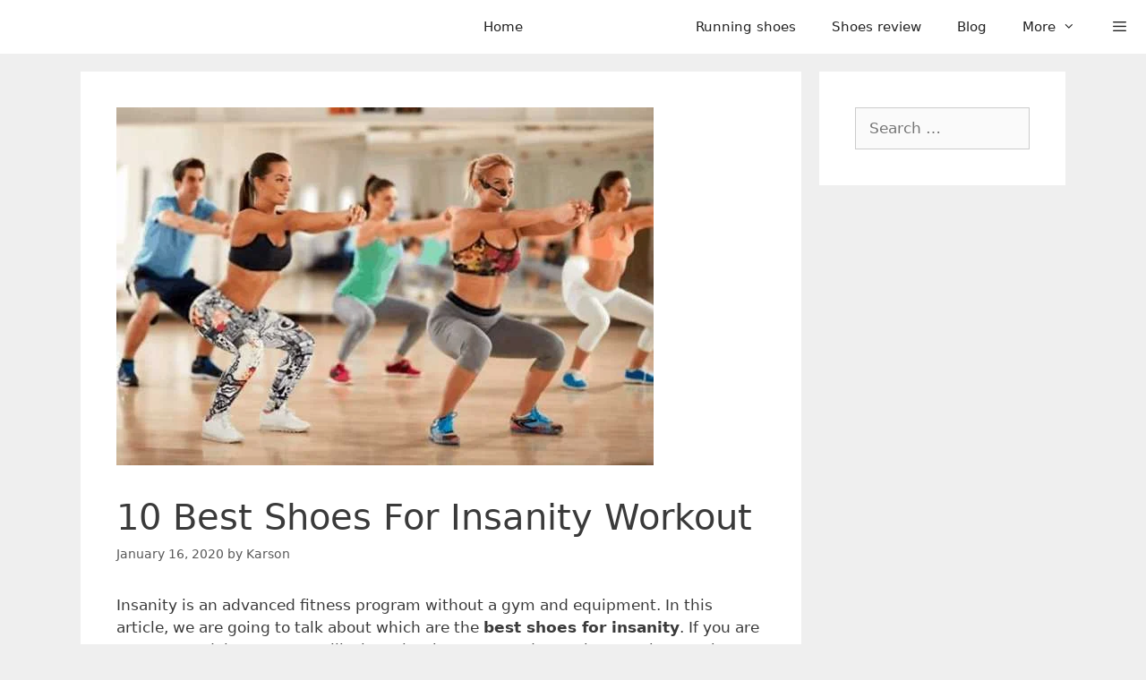

--- FILE ---
content_type: text/html; charset=UTF-8
request_url: https://shoesbeat.com/best-shoes-for-insanity/
body_size: 24905
content:
<!DOCTYPE html><html lang="en-US" prefix="og: https://ogp.me/ns#"><head><script data-no-optimize="1">var litespeed_docref=sessionStorage.getItem("litespeed_docref");litespeed_docref&&(Object.defineProperty(document,"referrer",{get:function(){return litespeed_docref}}),sessionStorage.removeItem("litespeed_docref"));</script> <meta charset="UTF-8"><meta name="viewport" content="width=device-width, initial-scale=1"><title>Best Shoes For Insanity (January 2026) - Shoes Beat</title><meta name="description" content="Are you looking for a new pair of best shoes for insanity? We&#039;ve built out a comprehensive list to help you find your perfect pair of shoes including pros and cons."/><meta name="robots" content="follow, index, max-snippet:-1, max-video-preview:-1, max-image-preview:large"/><link rel="canonical" href="https://shoesbeat.com/best-shoes-for-insanity/" /><meta property="og:locale" content="en_US" /><meta property="og:type" content="article" /><meta property="og:title" content="Best Shoes For Insanity (January 2026) - Shoes Beat" /><meta property="og:description" content="Are you looking for a new pair of best shoes for insanity? We&#039;ve built out a comprehensive list to help you find your perfect pair of shoes including pros and cons." /><meta property="og:url" content="https://shoesbeat.com/best-shoes-for-insanity/" /><meta property="og:site_name" content="Shoes Beat" /><meta property="article:section" content="Workout Shoes" /><meta property="og:updated_time" content="2021-03-11T07:18:21+00:00" /><meta property="og:image" content="https://shoesbeat.com/wp-content/uploads/2020/01/Best-Shoes-For-Insanity.jpg" /><meta property="og:image:secure_url" content="https://shoesbeat.com/wp-content/uploads/2020/01/Best-Shoes-For-Insanity.jpg" /><meta property="og:image:width" content="600" /><meta property="og:image:height" content="400" /><meta property="og:image:alt" content="Best Shoes For Insanity" /><meta property="og:image:type" content="image/jpeg" /><meta property="article:published_time" content="2020-01-16T06:52:35+00:00" /><meta property="article:modified_time" content="2021-03-11T07:18:21+00:00" /><meta name="twitter:card" content="summary_large_image" /><meta name="twitter:title" content="Best Shoes For Insanity (January 2026) - Shoes Beat" /><meta name="twitter:description" content="Are you looking for a new pair of best shoes for insanity? We&#039;ve built out a comprehensive list to help you find your perfect pair of shoes including pros and cons." /><meta name="twitter:image" content="https://shoesbeat.com/wp-content/uploads/2020/01/Best-Shoes-For-Insanity.jpg" /> <script type="application/ld+json" class="rank-math-schema">{"@context":"https://schema.org","@graph":[{"@type":["Person","Organization"],"@id":"https://shoesbeat.com/#person","name":"Karson","logo":{"@type":"ImageObject","@id":"https://shoesbeat.com/#logo","url":"https://shoesbeat.com/wp-content/uploads/2019/12/cropped-shoesbeat-2.png","contentUrl":"https://shoesbeat.com/wp-content/uploads/2019/12/cropped-shoesbeat-2.png","caption":"Karson","inLanguage":"en-US","width":"300","height":"98"},"image":{"@type":"ImageObject","@id":"https://shoesbeat.com/#logo","url":"https://shoesbeat.com/wp-content/uploads/2019/12/cropped-shoesbeat-2.png","contentUrl":"https://shoesbeat.com/wp-content/uploads/2019/12/cropped-shoesbeat-2.png","caption":"Karson","inLanguage":"en-US","width":"300","height":"98"}},{"@type":"WebSite","@id":"https://shoesbeat.com/#website","url":"https://shoesbeat.com","name":"Karson","publisher":{"@id":"https://shoesbeat.com/#person"},"inLanguage":"en-US"},{"@type":"ImageObject","@id":"https://shoesbeat.com/wp-content/uploads/2020/01/Best-Shoes-For-Insanity.jpg","url":"https://shoesbeat.com/wp-content/uploads/2020/01/Best-Shoes-For-Insanity.jpg","width":"600","height":"400","caption":"Best Shoes For Insanity","inLanguage":"en-US"},{"@type":"WebPage","@id":"https://shoesbeat.com/best-shoes-for-insanity/#webpage","url":"https://shoesbeat.com/best-shoes-for-insanity/","name":"Best Shoes For Insanity (January 2026) - Shoes Beat","datePublished":"2020-01-16T06:52:35+00:00","dateModified":"2021-03-11T07:18:21+00:00","isPartOf":{"@id":"https://shoesbeat.com/#website"},"primaryImageOfPage":{"@id":"https://shoesbeat.com/wp-content/uploads/2020/01/Best-Shoes-For-Insanity.jpg"},"inLanguage":"en-US"},{"@type":"Article","headline":"Best Shoes For Insanity (January 2026) - Shoes Beat","datePublished":"2020-01-16T06:52:35+00:00","dateModified":"2021-03-11T07:18:21+00:00","author":{"@type":"Person","name":"Karson"},"description":"Are you looking for a new pair of best shoes for insanity? We've built out a comprehensive list to help you find your perfect pair of shoes including pros and cons.","name":"Best Shoes For Insanity (January 2026) - Shoes Beat","articleSection":"Workout Shoes","@id":"https://shoesbeat.com/best-shoes-for-insanity/#schema-22211","isPartOf":{"@id":"https://shoesbeat.com/best-shoes-for-insanity/#webpage"},"publisher":{"@id":"https://shoesbeat.com/#person"},"image":{"@id":"https://shoesbeat.com/wp-content/uploads/2020/01/Best-Shoes-For-Insanity.jpg"},"inLanguage":"en-US","mainEntityOfPage":{"@id":"https://shoesbeat.com/best-shoes-for-insanity/#webpage"}}]}</script> <link rel='dns-prefetch' href='//www.googletagmanager.com' /><link rel="alternate" type="application/rss+xml" title="Shoes Beat &raquo; Feed" href="https://shoesbeat.com/feed/" /><link rel="alternate" type="application/rss+xml" title="Shoes Beat &raquo; Comments Feed" href="https://shoesbeat.com/comments/feed/" /><link rel="alternate" type="application/rss+xml" title="Shoes Beat &raquo; 10 Best Shoes For Insanity Workout Comments Feed" href="https://shoesbeat.com/best-shoes-for-insanity/feed/" /><link rel="alternate" title="oEmbed (JSON)" type="application/json+oembed" href="https://shoesbeat.com/wp-json/oembed/1.0/embed?url=https%3A%2F%2Fshoesbeat.com%2Fbest-shoes-for-insanity%2F" /><link rel="alternate" title="oEmbed (XML)" type="text/xml+oembed" href="https://shoesbeat.com/wp-json/oembed/1.0/embed?url=https%3A%2F%2Fshoesbeat.com%2Fbest-shoes-for-insanity%2F&#038;format=xml" /><style id='wp-img-auto-sizes-contain-inline-css'>img:is([sizes=auto i],[sizes^="auto," i]){contain-intrinsic-size:3000px 1500px}
/*# sourceURL=wp-img-auto-sizes-contain-inline-css */</style><link data-optimized="2" rel="stylesheet" href="https://shoesbeat.com/wp-content/litespeed/css/5e31a05b4e7c5aa538580046641d600b.css?ver=36caa" /><style id='global-styles-inline-css'>:root{--wp--preset--aspect-ratio--square: 1;--wp--preset--aspect-ratio--4-3: 4/3;--wp--preset--aspect-ratio--3-4: 3/4;--wp--preset--aspect-ratio--3-2: 3/2;--wp--preset--aspect-ratio--2-3: 2/3;--wp--preset--aspect-ratio--16-9: 16/9;--wp--preset--aspect-ratio--9-16: 9/16;--wp--preset--color--black: #000000;--wp--preset--color--cyan-bluish-gray: #abb8c3;--wp--preset--color--white: #ffffff;--wp--preset--color--pale-pink: #f78da7;--wp--preset--color--vivid-red: #cf2e2e;--wp--preset--color--luminous-vivid-orange: #ff6900;--wp--preset--color--luminous-vivid-amber: #fcb900;--wp--preset--color--light-green-cyan: #7bdcb5;--wp--preset--color--vivid-green-cyan: #00d084;--wp--preset--color--pale-cyan-blue: #8ed1fc;--wp--preset--color--vivid-cyan-blue: #0693e3;--wp--preset--color--vivid-purple: #9b51e0;--wp--preset--color--contrast: var(--contrast);--wp--preset--color--contrast-2: var(--contrast-2);--wp--preset--color--contrast-3: var(--contrast-3);--wp--preset--color--base: var(--base);--wp--preset--color--base-2: var(--base-2);--wp--preset--color--base-3: var(--base-3);--wp--preset--color--accent: var(--accent);--wp--preset--gradient--vivid-cyan-blue-to-vivid-purple: linear-gradient(135deg,rgb(6,147,227) 0%,rgb(155,81,224) 100%);--wp--preset--gradient--light-green-cyan-to-vivid-green-cyan: linear-gradient(135deg,rgb(122,220,180) 0%,rgb(0,208,130) 100%);--wp--preset--gradient--luminous-vivid-amber-to-luminous-vivid-orange: linear-gradient(135deg,rgb(252,185,0) 0%,rgb(255,105,0) 100%);--wp--preset--gradient--luminous-vivid-orange-to-vivid-red: linear-gradient(135deg,rgb(255,105,0) 0%,rgb(207,46,46) 100%);--wp--preset--gradient--very-light-gray-to-cyan-bluish-gray: linear-gradient(135deg,rgb(238,238,238) 0%,rgb(169,184,195) 100%);--wp--preset--gradient--cool-to-warm-spectrum: linear-gradient(135deg,rgb(74,234,220) 0%,rgb(151,120,209) 20%,rgb(207,42,186) 40%,rgb(238,44,130) 60%,rgb(251,105,98) 80%,rgb(254,248,76) 100%);--wp--preset--gradient--blush-light-purple: linear-gradient(135deg,rgb(255,206,236) 0%,rgb(152,150,240) 100%);--wp--preset--gradient--blush-bordeaux: linear-gradient(135deg,rgb(254,205,165) 0%,rgb(254,45,45) 50%,rgb(107,0,62) 100%);--wp--preset--gradient--luminous-dusk: linear-gradient(135deg,rgb(255,203,112) 0%,rgb(199,81,192) 50%,rgb(65,88,208) 100%);--wp--preset--gradient--pale-ocean: linear-gradient(135deg,rgb(255,245,203) 0%,rgb(182,227,212) 50%,rgb(51,167,181) 100%);--wp--preset--gradient--electric-grass: linear-gradient(135deg,rgb(202,248,128) 0%,rgb(113,206,126) 100%);--wp--preset--gradient--midnight: linear-gradient(135deg,rgb(2,3,129) 0%,rgb(40,116,252) 100%);--wp--preset--font-size--small: 13px;--wp--preset--font-size--medium: 20px;--wp--preset--font-size--large: 36px;--wp--preset--font-size--x-large: 42px;--wp--preset--spacing--20: 0.44rem;--wp--preset--spacing--30: 0.67rem;--wp--preset--spacing--40: 1rem;--wp--preset--spacing--50: 1.5rem;--wp--preset--spacing--60: 2.25rem;--wp--preset--spacing--70: 3.38rem;--wp--preset--spacing--80: 5.06rem;--wp--preset--shadow--natural: 6px 6px 9px rgba(0, 0, 0, 0.2);--wp--preset--shadow--deep: 12px 12px 50px rgba(0, 0, 0, 0.4);--wp--preset--shadow--sharp: 6px 6px 0px rgba(0, 0, 0, 0.2);--wp--preset--shadow--outlined: 6px 6px 0px -3px rgb(255, 255, 255), 6px 6px rgb(0, 0, 0);--wp--preset--shadow--crisp: 6px 6px 0px rgb(0, 0, 0);}:where(.is-layout-flex){gap: 0.5em;}:where(.is-layout-grid){gap: 0.5em;}body .is-layout-flex{display: flex;}.is-layout-flex{flex-wrap: wrap;align-items: center;}.is-layout-flex > :is(*, div){margin: 0;}body .is-layout-grid{display: grid;}.is-layout-grid > :is(*, div){margin: 0;}:where(.wp-block-columns.is-layout-flex){gap: 2em;}:where(.wp-block-columns.is-layout-grid){gap: 2em;}:where(.wp-block-post-template.is-layout-flex){gap: 1.25em;}:where(.wp-block-post-template.is-layout-grid){gap: 1.25em;}.has-black-color{color: var(--wp--preset--color--black) !important;}.has-cyan-bluish-gray-color{color: var(--wp--preset--color--cyan-bluish-gray) !important;}.has-white-color{color: var(--wp--preset--color--white) !important;}.has-pale-pink-color{color: var(--wp--preset--color--pale-pink) !important;}.has-vivid-red-color{color: var(--wp--preset--color--vivid-red) !important;}.has-luminous-vivid-orange-color{color: var(--wp--preset--color--luminous-vivid-orange) !important;}.has-luminous-vivid-amber-color{color: var(--wp--preset--color--luminous-vivid-amber) !important;}.has-light-green-cyan-color{color: var(--wp--preset--color--light-green-cyan) !important;}.has-vivid-green-cyan-color{color: var(--wp--preset--color--vivid-green-cyan) !important;}.has-pale-cyan-blue-color{color: var(--wp--preset--color--pale-cyan-blue) !important;}.has-vivid-cyan-blue-color{color: var(--wp--preset--color--vivid-cyan-blue) !important;}.has-vivid-purple-color{color: var(--wp--preset--color--vivid-purple) !important;}.has-black-background-color{background-color: var(--wp--preset--color--black) !important;}.has-cyan-bluish-gray-background-color{background-color: var(--wp--preset--color--cyan-bluish-gray) !important;}.has-white-background-color{background-color: var(--wp--preset--color--white) !important;}.has-pale-pink-background-color{background-color: var(--wp--preset--color--pale-pink) !important;}.has-vivid-red-background-color{background-color: var(--wp--preset--color--vivid-red) !important;}.has-luminous-vivid-orange-background-color{background-color: var(--wp--preset--color--luminous-vivid-orange) !important;}.has-luminous-vivid-amber-background-color{background-color: var(--wp--preset--color--luminous-vivid-amber) !important;}.has-light-green-cyan-background-color{background-color: var(--wp--preset--color--light-green-cyan) !important;}.has-vivid-green-cyan-background-color{background-color: var(--wp--preset--color--vivid-green-cyan) !important;}.has-pale-cyan-blue-background-color{background-color: var(--wp--preset--color--pale-cyan-blue) !important;}.has-vivid-cyan-blue-background-color{background-color: var(--wp--preset--color--vivid-cyan-blue) !important;}.has-vivid-purple-background-color{background-color: var(--wp--preset--color--vivid-purple) !important;}.has-black-border-color{border-color: var(--wp--preset--color--black) !important;}.has-cyan-bluish-gray-border-color{border-color: var(--wp--preset--color--cyan-bluish-gray) !important;}.has-white-border-color{border-color: var(--wp--preset--color--white) !important;}.has-pale-pink-border-color{border-color: var(--wp--preset--color--pale-pink) !important;}.has-vivid-red-border-color{border-color: var(--wp--preset--color--vivid-red) !important;}.has-luminous-vivid-orange-border-color{border-color: var(--wp--preset--color--luminous-vivid-orange) !important;}.has-luminous-vivid-amber-border-color{border-color: var(--wp--preset--color--luminous-vivid-amber) !important;}.has-light-green-cyan-border-color{border-color: var(--wp--preset--color--light-green-cyan) !important;}.has-vivid-green-cyan-border-color{border-color: var(--wp--preset--color--vivid-green-cyan) !important;}.has-pale-cyan-blue-border-color{border-color: var(--wp--preset--color--pale-cyan-blue) !important;}.has-vivid-cyan-blue-border-color{border-color: var(--wp--preset--color--vivid-cyan-blue) !important;}.has-vivid-purple-border-color{border-color: var(--wp--preset--color--vivid-purple) !important;}.has-vivid-cyan-blue-to-vivid-purple-gradient-background{background: var(--wp--preset--gradient--vivid-cyan-blue-to-vivid-purple) !important;}.has-light-green-cyan-to-vivid-green-cyan-gradient-background{background: var(--wp--preset--gradient--light-green-cyan-to-vivid-green-cyan) !important;}.has-luminous-vivid-amber-to-luminous-vivid-orange-gradient-background{background: var(--wp--preset--gradient--luminous-vivid-amber-to-luminous-vivid-orange) !important;}.has-luminous-vivid-orange-to-vivid-red-gradient-background{background: var(--wp--preset--gradient--luminous-vivid-orange-to-vivid-red) !important;}.has-very-light-gray-to-cyan-bluish-gray-gradient-background{background: var(--wp--preset--gradient--very-light-gray-to-cyan-bluish-gray) !important;}.has-cool-to-warm-spectrum-gradient-background{background: var(--wp--preset--gradient--cool-to-warm-spectrum) !important;}.has-blush-light-purple-gradient-background{background: var(--wp--preset--gradient--blush-light-purple) !important;}.has-blush-bordeaux-gradient-background{background: var(--wp--preset--gradient--blush-bordeaux) !important;}.has-luminous-dusk-gradient-background{background: var(--wp--preset--gradient--luminous-dusk) !important;}.has-pale-ocean-gradient-background{background: var(--wp--preset--gradient--pale-ocean) !important;}.has-electric-grass-gradient-background{background: var(--wp--preset--gradient--electric-grass) !important;}.has-midnight-gradient-background{background: var(--wp--preset--gradient--midnight) !important;}.has-small-font-size{font-size: var(--wp--preset--font-size--small) !important;}.has-medium-font-size{font-size: var(--wp--preset--font-size--medium) !important;}.has-large-font-size{font-size: var(--wp--preset--font-size--large) !important;}.has-x-large-font-size{font-size: var(--wp--preset--font-size--x-large) !important;}
/*# sourceURL=global-styles-inline-css */</style><style id='classic-theme-styles-inline-css'>/*! This file is auto-generated */
.wp-block-button__link{color:#fff;background-color:#32373c;border-radius:9999px;box-shadow:none;text-decoration:none;padding:calc(.667em + 2px) calc(1.333em + 2px);font-size:1.125em}.wp-block-file__button{background:#32373c;color:#fff;text-decoration:none}
/*# sourceURL=/wp-includes/css/classic-themes.min.css */</style><style id='generate-style-inline-css'>body{background-color:#efefef;color:#3a3a3a;}a{color:#1e73be;}a:hover, a:focus, a:active{color:#000000;}body .grid-container{max-width:1100px;}.wp-block-group__inner-container{max-width:1100px;margin-left:auto;margin-right:auto;}:root{--contrast:#222222;--contrast-2:#575760;--contrast-3:#b2b2be;--base:#f0f0f0;--base-2:#f7f8f9;--base-3:#ffffff;--accent:#1e73be;}:root .has-contrast-color{color:var(--contrast);}:root .has-contrast-background-color{background-color:var(--contrast);}:root .has-contrast-2-color{color:var(--contrast-2);}:root .has-contrast-2-background-color{background-color:var(--contrast-2);}:root .has-contrast-3-color{color:var(--contrast-3);}:root .has-contrast-3-background-color{background-color:var(--contrast-3);}:root .has-base-color{color:var(--base);}:root .has-base-background-color{background-color:var(--base);}:root .has-base-2-color{color:var(--base-2);}:root .has-base-2-background-color{background-color:var(--base-2);}:root .has-base-3-color{color:var(--base-3);}:root .has-base-3-background-color{background-color:var(--base-3);}:root .has-accent-color{color:var(--accent);}:root .has-accent-background-color{background-color:var(--accent);}body, button, input, select, textarea{font-family:-apple-system, system-ui, BlinkMacSystemFont, "Segoe UI", Helvetica, Arial, sans-serif, "Apple Color Emoji", "Segoe UI Emoji", "Segoe UI Symbol";}body{line-height:1.5;}.entry-content > [class*="wp-block-"]:not(:last-child):not(.wp-block-heading){margin-bottom:1.5em;}.main-navigation .main-nav ul ul li a{font-size:14px;}.sidebar .widget, .footer-widgets .widget{font-size:17px;}h1{font-weight:300;font-size:40px;}h2{font-weight:300;font-size:30px;}h3{font-size:20px;}h4{font-size:inherit;}h5{font-size:inherit;}@media (max-width:768px){.main-title{font-size:20px;}h1{font-size:30px;}h2{font-size:25px;}}.top-bar{background-color:#636363;color:#ffffff;}.top-bar a{color:#ffffff;}.top-bar a:hover{color:#303030;}.site-header{background-color:#ffffff;color:#3a3a3a;}.site-header a{color:#3a3a3a;}.main-title a,.main-title a:hover{color:#ffffff;}.site-description{color:#757575;}.main-navigation,.main-navigation ul ul{background-color:var(--base-3);}.main-navigation .main-nav ul li a, .main-navigation .menu-toggle, .main-navigation .menu-bar-items{color:var(--contrast);}.main-navigation .main-nav ul li:not([class*="current-menu-"]):hover > a, .main-navigation .main-nav ul li:not([class*="current-menu-"]):focus > a, .main-navigation .main-nav ul li.sfHover:not([class*="current-menu-"]) > a, .main-navigation .menu-bar-item:hover > a, .main-navigation .menu-bar-item.sfHover > a{color:#ffffff;}button.menu-toggle:hover,button.menu-toggle:focus,.main-navigation .mobile-bar-items a,.main-navigation .mobile-bar-items a:hover,.main-navigation .mobile-bar-items a:focus{color:var(--contrast);}.main-navigation .main-nav ul li[class*="current-menu-"] > a{color:#ffffff;}.navigation-search input[type="search"],.navigation-search input[type="search"]:active, .navigation-search input[type="search"]:focus, .main-navigation .main-nav ul li.search-item.active > a, .main-navigation .menu-bar-items .search-item.active > a{color:#ffffff;}.main-navigation ul ul{background-color:var(--base);}.main-navigation .main-nav ul ul li a{color:#ffffff;}.separate-containers .inside-article, .separate-containers .comments-area, .separate-containers .page-header, .one-container .container, .separate-containers .paging-navigation, .inside-page-header{background-color:#ffffff;}.entry-meta{color:#595959;}.entry-meta a{color:#595959;}.entry-meta a:hover{color:#1e73be;}.sidebar .widget{background-color:#ffffff;}.sidebar .widget .widget-title{color:#000000;}.footer-widgets{background-color:var(--base-3);}.footer-widgets .widget-title{color:#000000;}.site-info{color:var(--contrast);background-color:var(--base-3);}.site-info a{color:var(--contrast);}input[type="text"],input[type="email"],input[type="url"],input[type="password"],input[type="search"],input[type="tel"],input[type="number"],textarea,select{color:#666666;background-color:#fafafa;border-color:#cccccc;}input[type="text"]:focus,input[type="email"]:focus,input[type="url"]:focus,input[type="password"]:focus,input[type="search"]:focus,input[type="tel"]:focus,input[type="number"]:focus,textarea:focus,select:focus{color:#666666;background-color:#ffffff;border-color:#bfbfbf;}button,html input[type="button"],input[type="reset"],input[type="submit"],a.button,a.wp-block-button__link:not(.has-background){color:#ffffff;background-color:#666666;}button:hover,html input[type="button"]:hover,input[type="reset"]:hover,input[type="submit"]:hover,a.button:hover,button:focus,html input[type="button"]:focus,input[type="reset"]:focus,input[type="submit"]:focus,a.button:focus,a.wp-block-button__link:not(.has-background):active,a.wp-block-button__link:not(.has-background):focus,a.wp-block-button__link:not(.has-background):hover{color:#ffffff;background-color:#3f3f3f;}a.generate-back-to-top{background-color:#16aa74;color:#ffffff;}a.generate-back-to-top:hover,a.generate-back-to-top:focus{background-color:rgba( 0,0,0,0.6 );color:#ffffff;}:root{--gp-search-modal-bg-color:var(--base-3);--gp-search-modal-text-color:var(--contrast);--gp-search-modal-overlay-bg-color:rgba(0,0,0,0.2);}@media (max-width:768px){.main-navigation .menu-bar-item:hover > a, .main-navigation .menu-bar-item.sfHover > a{background:none;color:var(--contrast);}}.inside-top-bar{padding:10px;}.inside-header{padding:40px;}.site-main .wp-block-group__inner-container{padding:40px;}.entry-content .alignwide, body:not(.no-sidebar) .entry-content .alignfull{margin-left:-40px;width:calc(100% + 80px);max-width:calc(100% + 80px);}.rtl .menu-item-has-children .dropdown-menu-toggle{padding-left:20px;}.rtl .main-navigation .main-nav ul li.menu-item-has-children > a{padding-right:20px;}.site-info{padding:20px;}@media (max-width:768px){.separate-containers .inside-article, .separate-containers .comments-area, .separate-containers .page-header, .separate-containers .paging-navigation, .one-container .site-content, .inside-page-header{padding:30px;}.site-main .wp-block-group__inner-container{padding:30px;}.footer-widgets{padding-top:0px;}.site-info{padding-right:10px;padding-left:10px;}.entry-content .alignwide, body:not(.no-sidebar) .entry-content .alignfull{margin-left:-30px;width:calc(100% + 60px);max-width:calc(100% + 60px);}}.one-container .sidebar .widget{padding:0px;}/* End cached CSS */@media (max-width: 768px){.main-navigation .menu-toggle,.main-navigation .mobile-bar-items,.sidebar-nav-mobile:not(#sticky-placeholder){display:block;}.main-navigation ul,.gen-sidebar-nav{display:none;}[class*="nav-float-"] .site-header .inside-header > *{float:none;clear:both;}}
.navigation-branding .main-title{font-weight:bold;text-transform:none;font-size:25px;}@media (max-width: 768px){.navigation-branding .main-title{font-size:20px;}}
/*# sourceURL=generate-style-inline-css */</style><style id='generate-offside-inline-css'>.slideout-navigation.main-navigation .main-nav ul li a{font-weight:normal;text-transform:none;}.slideout-navigation.main-navigation.do-overlay .main-nav ul ul li a{font-size:1em;}.slideout-navigation, .slideout-navigation a{color:var(--contrast);}.slideout-navigation button.slideout-exit{color:var(--contrast);padding-left:20px;padding-right:20px;}.slideout-navigation .dropdown-menu-toggle:before{content:"\f107";}.slideout-navigation .sfHover > a .dropdown-menu-toggle:before{content:"\f106";}@media (max-width: 768px){.menu-bar-item.slideout-toggle{display:none;}}
/*# sourceURL=generate-offside-inline-css */</style><style id='generate-navigation-branding-inline-css'>.navigation-branding img, .site-logo.mobile-header-logo img{height:60px;width:auto;}.navigation-branding .main-title{line-height:60px;}@media (max-width: 1110px){#site-navigation .navigation-branding, #sticky-navigation .navigation-branding{margin-left:10px;}}@media (max-width: 768px){.main-navigation:not(.slideout-navigation) .main-nav{-ms-flex:0 0 100%;flex:0 0 100%;}.main-navigation:not(.slideout-navigation) .inside-navigation{-ms-flex-wrap:wrap;flex-wrap:wrap;display:-webkit-box;display:-ms-flexbox;display:flex;}.nav-aligned-center .navigation-branding, .nav-aligned-left .navigation-branding{margin-right:auto;}.nav-aligned-center  .main-navigation.has-branding:not(.slideout-navigation) .inside-navigation .main-nav,.nav-aligned-center  .main-navigation.has-sticky-branding.navigation-stick .inside-navigation .main-nav,.nav-aligned-left  .main-navigation.has-branding:not(.slideout-navigation) .inside-navigation .main-nav,.nav-aligned-left  .main-navigation.has-sticky-branding.navigation-stick .inside-navigation .main-nav{margin-right:0px;}}
/*# sourceURL=generate-navigation-branding-inline-css */</style>
 <script type="litespeed/javascript" data-src="https://www.googletagmanager.com/gtag/js?id=G-554VFJV5N1" id="google_gtagjs-js"></script> <script id="google_gtagjs-js-after" type="litespeed/javascript">window.dataLayer=window.dataLayer||[];function gtag(){dataLayer.push(arguments)}
gtag("set","linker",{"domains":["shoesbeat.com"]});gtag("js",new Date());gtag("set","developer_id.dZTNiMT",!0);gtag("config","G-554VFJV5N1");window._googlesitekit=window._googlesitekit||{};window._googlesitekit.throttledEvents=[];window._googlesitekit.gtagEvent=(name,data)=>{var key=JSON.stringify({name,data});if(!!window._googlesitekit.throttledEvents[key]){return}window._googlesitekit.throttledEvents[key]=!0;setTimeout(()=>{delete window._googlesitekit.throttledEvents[key]},5);gtag("event",name,{...data,event_source:"site-kit"})}</script> <link rel="https://api.w.org/" href="https://shoesbeat.com/wp-json/" /><link rel="alternate" title="JSON" type="application/json" href="https://shoesbeat.com/wp-json/wp/v2/posts/203" /><link rel="EditURI" type="application/rsd+xml" title="RSD" href="https://shoesbeat.com/xmlrpc.php?rsd" /><meta name="generator" content="WordPress 6.9" /><link rel='shortlink' href='https://shoesbeat.com/?p=203' /><meta name="generator" content="Site Kit by Google 1.170.0" /><link rel="pingback" href="https://shoesbeat.com/xmlrpc.php"><link rel="icon" href="https://shoesbeat.com/wp-content/uploads/2019/12/favicon-32x32-1.png" sizes="32x32" /><link rel="icon" href="https://shoesbeat.com/wp-content/uploads/2019/12/favicon-32x32-1.png" sizes="192x192" /><link rel="apple-touch-icon" href="https://shoesbeat.com/wp-content/uploads/2019/12/favicon-32x32-1.png" /><meta name="msapplication-TileImage" content="https://shoesbeat.com/wp-content/uploads/2019/12/favicon-32x32-1.png" /></head><body class="wp-singular post-template-default single single-post postid-203 single-format-standard wp-embed-responsive wp-theme-generatepress slideout-enabled slideout-both sticky-menu-no-transition right-sidebar nav-below-header separate-containers contained-header active-footer-widgets-0 nav-aligned-right header-aligned-center dropdown-hover featured-image-active" itemtype="https://schema.org/Blog" itemscope>
<a class="screen-reader-text skip-link" href="#content" title="Skip to content">Skip to content</a><nav class="main-navigation sub-menu-right" id="site-navigation" aria-label="Primary"  itemtype="https://schema.org/SiteNavigationElement" itemscope><div class="inside-navigation">
<button class="menu-toggle" aria-controls="primary-menu" aria-expanded="false">
<span class="mobile-menu">Menu</span>				</button><div id="primary-menu" class="main-nav"><ul id="menu-main_menu" class=" menu sf-menu"><li id="menu-item-262" class="menu-item menu-item-type-custom menu-item-object-custom menu-item-home menu-item-262"><a href="https://shoesbeat.com/">Home</a></li><li id="menu-item-835" class="menu-item menu-item-type-taxonomy menu-item-object-category current-post-ancestor current-menu-parent current-post-parent menu-item-835"><a href="https://shoesbeat.com/workout-shoes/">Workout Shoes</a></li><li id="menu-item-112" class="menu-item menu-item-type-taxonomy menu-item-object-category menu-item-112"><a href="https://shoesbeat.com/running-shoes/">Running shoes</a></li><li id="menu-item-2874" class="menu-item menu-item-type-taxonomy menu-item-object-category menu-item-2874"><a href="https://shoesbeat.com/shoes-review/">Shoes review</a></li><li id="menu-item-110" class="menu-item menu-item-type-post_type menu-item-object-page menu-item-110"><a href="https://shoesbeat.com/blog/">Blog</a></li><li id="menu-item-711" class="menu-item menu-item-type-post_type menu-item-object-page menu-item-has-children menu-item-711"><a href="https://shoesbeat.com/more/">More<span role="presentation" class="dropdown-menu-toggle"></span></a><ul class="sub-menu"><li id="menu-item-705" class="menu-item menu-item-type-post_type menu-item-object-page menu-item-705"><a href="https://shoesbeat.com/dmca/">Affiliate Disclaimer</a></li><li id="menu-item-706" class="menu-item menu-item-type-post_type menu-item-object-page menu-item-706"><a href="https://shoesbeat.com/contact-us/">Contact Us</a></li><li id="menu-item-707" class="menu-item menu-item-type-post_type menu-item-object-page menu-item-707"><a href="https://shoesbeat.com/privacy-policy/">Privacy Policy</a></li></ul></li><li class="slideout-toggle menu-item-align-right "><a href="#"></a></li></ul></div></div></nav><div class="site grid-container container hfeed grid-parent" id="page"><div class="site-content" id="content"><div class="content-area grid-parent mobile-grid-100 grid-75 tablet-grid-75" id="primary"><main class="site-main" id="main"><article id="post-203" class="post-203 post type-post status-publish format-standard has-post-thumbnail hentry category-workout-shoes" itemtype="https://schema.org/CreativeWork" itemscope><div class="inside-article"><div class="featured-image page-header-image-single grid-container grid-parent">
<img data-lazyloaded="1" src="[data-uri]" width="600" height="400" data-src="https://shoesbeat.com/wp-content/uploads/2020/01/Best-Shoes-For-Insanity.jpg" class="attachment-full size-full wp-post-image" alt="Best Shoes For Insanity" itemprop="image" decoding="async" fetchpriority="high" data-srcset="https://shoesbeat.com/wp-content/uploads/2020/01/Best-Shoes-For-Insanity.jpg 600w, https://shoesbeat.com/wp-content/uploads/2020/01/Best-Shoes-For-Insanity-300x200.jpg 300w" data-sizes="(max-width: 600px) 100vw, 600px" /></div><header class="entry-header"><h1 class="entry-title" itemprop="headline">10 Best Shoes For Insanity Workout</h1><div class="entry-meta">
<span class="posted-on"><time class="updated" datetime="2021-03-11T07:18:21+00:00" itemprop="dateModified">March 11, 2021</time><time class="entry-date published" datetime="2020-01-16T06:52:35+00:00" itemprop="datePublished">January 16, 2020</time></span> <span class="byline">by <span class="author vcard" itemprop="author" itemtype="https://schema.org/Person" itemscope><a class="url fn n" href="https://shoesbeat.com/author/shoesbeat/" title="View all posts by Karson" rel="author" itemprop="url"><span class="author-name" itemprop="name">Karson</span></a></span></span></div></header><div class="entry-content" itemprop="text"><p><span style="font-weight: 400;">Insanity is an advanced fitness program without a gym and equipment. In this article, we are going to talk about which are the <strong>best shoes for insanity</strong>. If you are a runner or doing programs like insanity then you need to make sure that you have the right footwear because it is extremely important.</span></p><p><span style="font-weight: 400;">Read through our reviews of top insanity workout shoes and choose the ideal one for yourselves.</span></p><h2><b>What Is Insanity Workout?</b></h2><p><span style="font-weight: 400;">‘Insanity Workout’ program is a hugely popular fitness program to the fitness conscious people who do not have the time to hit the gym on a daily basis. It is actually a combined package of 60 days workout program. And there are mainly 10 workout sessions. Each session takes 30 to 60 minutes to complete. For the first 60 days the package includes 5 workouts:</span></p><ul><li style="font-weight: 400;"><span style="font-weight: 400;">Fit Test</span></li><li style="font-weight: 400;"><span style="font-weight: 400;">Plyometric Cardio Circuit</span></li><li style="font-weight: 400;"><span style="font-weight: 400;">Cardio Power and Resistance</span></li><li style="font-weight: 400;"><span style="font-weight: 400;">Cardio Recovery</span></li><li style="font-weight: 400;"><span style="font-weight: 400;">Pure Cardio</span></li></ul><p><span style="font-weight: 400;">And next 60 days include another 4 new body workouts:</span></p><ul><li style="font-weight: 400;"><span style="font-weight: 400;">Max Interval Circuit</span></li><li style="font-weight: 400;"><span style="font-weight: 400;">Max Interval Plyo</span></li><li style="font-weight: 400;"><span style="font-weight: 400;">Max Cardio Conditioning</span></li><li style="font-weight: 400;"><span style="font-weight: 400;">Max Recovery</span></li></ul><p><span style="font-weight: 400;">Though it is very much tough compared to other workout programs, people do this for its great impact on our bodies. In this workout program, you do not need so much equipment but that you need most is the right kind of outfit, especially shoes. In this respect, you must have to the</span> best shoes for insanity workout<span style="font-weight: 400;">.</span></p><h2><b>What To Consider when choosing Shoes for insanity?</b></h2><p><span style="font-weight: 400;">When choosing shoes for insanity you must keep in mind about some particular things. You know you had to do some intense exercises in this program. And those pullover extreme stress on ankles and every joint on our body. So it is not a matter of fun to choose the right shoes. </span></p><p><span style="font-weight: 400;">Rather It is very important to choose the</span> <strong>best insanity workout shoes</strong><span style="font-weight: 400;"> according to your needs. Because your <a href="https://shoesbeat.com/best-running-shoes-for-older-runners/">regular shoes</a> do not give you the same impact. You will need a minimal pair of shoes that are lightweight, smooth, comfortable and will help your transition from one routine to the next. </span></p><h2><b>Benefits of using Best Shoes for insanity</b></h2><p><span style="font-weight: 400;">If you are really involving in <a href="https://www.webmd.com/fitness-exercise/a-z/beach-body-insanity-workout" target="_blank" rel="noopener">insanity workout</a> then</span> the <strong>best sneakers for insanity workout</strong> <span style="font-weight: 400;">is a must needed for you. Wearing a pair of inappropriate shoes can be caused by a lot of injuries. You might face different unexpected happenings in your every fitness or weight loss attempt. </span></p><p><span style="font-weight: 400;">So, choosing the best sneakers for insanity workout can help you to prevent the damage of your foot and ankle and makes your workout smooth and comfortable.</span></p><h2 style="text-align: center;"><strong>10 Best Shoes For Insanity Workout 2021</strong></h2><div class="cstm-container"><table class="cstm-table"><thead class="cstm-table__thead"><tr><th class="cstm-table__thead-image">IMAGE</th><th class="cstm-table__thead-product">PRODUCT</th><th class="cstm-table__thead-features">DETAILS</th><th></th></tr></thead><tbody class="cstm-table__tbody"><tr class="cstm-table__tbody-row"><td class="cstm-table__column-image"><div class="cstm-table__link-label">Our Top Pick</div><p>[amazon fields=&#8221;B01GEHZTN0&#8243; value=&#8221;thumb&#8221;]</td><td class="cstm-table__column-label"><div class="cstm-table__link-label-mobile"></div></td><td class="cstm-table__column-product" style="text-align: center;"><strong>Reebok Men’s Ros Tr 2.0</strong></td><td class="cstm-table__column-features"><ul class="cstm-table__features-list"><li>Upper: <span class="cstm-table__features-item">Mash</span></li><li>Sole: <span class="cstm-table__features-item">Rubber sole</span></li><li>Color: <span class="cstm-table__features-item">11</span></li></ul></td><td class="cstm-table__column-button"><a class="cstm-table__button" href="https://amzn.to/3glh6no" target="_blank" rel="nofollow noopener noreferrer">Check Latest Price</a></td></tr><tr class="cstm-table__tbody-row"><td class="cstm-table__column-image"><div class="cstm-table__link-label">#Rank 2</div><p>[amazon fields=&#8221;B082PXNVFP&#8221; value=&#8221;thumb&#8221;]</td><td class="cstm-table__column-label"><div class="cstm-table__link-label-mobile"></div></td><td class="cstm-table__column-product" style="text-align: center;"><strong>Inov-8 Women’s F-Lite 235</strong></td><td class="cstm-table__column-features"><ul class="cstm-table__features-list"><li>Upper: <span class="cstm-table__features-item">Mash</span></li><li>Sole: <span class="cstm-table__features-item">Synthetic sole</span></li><li>Color:<span class="cstm-table__features-item"> 4</span></li></ul></td><td class="cstm-table__column-button"><a class="cstm-table__button" href="https://amzn.to/33qjx4h" target="_blank" rel="nofollow noopener noreferrer">Check Latest Price</a></td></tr><tr class="cstm-table__tbody-row"><td class="cstm-table__column-image"><div><div class="cstm-table__link-label">#Rank 3</div><p>[amazon fields=&#8221;B01MQZ3GIR&#8221; value=&#8221;thumb&#8221;]</p></div><p>&nbsp;</td><td class="cstm-table__column-label"><div class="cstm-table__link-label-mobile"></div></td><td class="cstm-table__column-product"><strong>ASICS Men’s Conviction X Cross-Trainer</strong></td><td class="cstm-table__column-features"><ul class="cstm-table__features-list"><li>Upper: <span class="cstm-table__features-item">Synthetic leather</span></li><li>Sole: <span class="cstm-table__features-item">Rubber sole</span></li><li>Color: <span class="cstm-table__features-item">2</span></li></ul></td><td class="cstm-table__column-button"><a class="cstm-table__button" href="https://amzn.to/2VGzjUS" target="_blank" rel="nofollow noopener noreferrer">Check Latest Price</a></td></tr><tr class="cstm-table__tbody-row"><td class="cstm-table__column-image"><div class="cstm-table__link-label">#Rank 4</div><p>[amazon fields=&#8221;B07RMW8CF2&#8243; value=&#8221;thumb&#8221;]</td><td class="cstm-table__column-label"></td><td class="cstm-table__column-product"><strong>New Balance Women’s 711v2</strong></td><td class="cstm-table__column-features"><ul class="cstm-table__features-list"><li>Upper:<span class="cstm-table__features-item"> Synthetic</span></li><li>Sole: <span class="cstm-table__features-item">Rubber sole</span></li><li>Color:<span class="cstm-table__features-item"> 9</span></li></ul></td><td class="cstm-table__column-button"><a class="cstm-table__button" href="https://amzn.to/3liyhIB" target="_blank" rel="nofollow noopener noreferrer">Check Latest Price</a></td></tr><tr class="cstm-table__tbody-row"><td class="cstm-table__column-image"><div class="cstm-table__link-label">#Rank 5</div><div class="cstm-table__link-label"></div><p>[amazon fields=&#8221;B0776Z2738&#8243; value=&#8221;thumb&#8221;]</td><td class="cstm-table__column-label"><div class="cstm-table__link-label-mobile"></div></td><td class="cstm-table__column-product"><strong>Reebok CROSSFIT Nano 8.0</strong></td><td class="cstm-table__column-features"><ul class="cstm-table__features-list"><li>Upper: <span class="cstm-table__features-item">Mash</span></li><li>Sole: <span class="cstm-table__features-item">Synthetic sole</span></li><li>Color: <span class="cstm-table__features-item">21</span></li></ul></td><td class="cstm-table__column-button"><a class="cstm-table__button" href="https://amzn.to/3fLZSRe" target="_blank" rel="nofollow noopener noreferrer">Check Latest Price</a></td></tr></tbody></table></div><h3 style="text-align: left;"><b>01. Reebok Men&#8217;s Ros Tr 2.0 Cross-trainer Shoe</b></h3><p style="text-align: center;">[amazon fields=&#8221;B01GEHZTN0&#8243; value=&#8221;thumb&#8221; image_size=&#8221;400px&#8221;]</p><p><span style="font-weight: 400;">Reebok Men’s Ros Tr. 2.0 Cross-trainer shoe is specially designated for the insanity workout program at a very reasonable price. The rubber outsole gripping capability of the shoes will make it much easier when you are performing different jumping exercises and you feel more comfortable because of the softness of the sole. </span></p><p><span style="font-weight: 400;">The lightweight upper mesh provides great ventilation for the hot training sessions. Not only that but it also easily flow the wind out. So there is no chance for irritation or any odd feeling on your feet. The anatomical shape of the shoe is designed to fit well when you are in your different tough workout activities. </span></p><p><span style="font-weight: 400;">The </span><span style="font-weight: 400;">4.5 mm heel to toe drop is better for stable and grounded feel while workout. It creates a nice balance and ensures </span><span style="font-weight: 400;">that you will not slip when jumping and doing plank.</span></p><p>[i2pc show_title=&#8221;false&#8221; title=&#8221;Pros &amp; Cons&#8221; show_button=&#8221;false&#8221; pros_title=&#8221;Pros&#8221; cons_title=&#8221;Cons&#8221; ][i2pros]Designated for a tough and intense workout<br />
Mild range hill to toe-drop<br />
Comfortable for lifting, jumping and running.<br />
Excellent grip on the sole<br />
Reasonable price[/i2pros][i2cons]Not designated for marathon running<br />
The liner on the sole may fall apart after huge use[/i2cons][/i2pc]</p><p><a class="custom_button" href="https://amzn.to/2JihU1H" target="_blank" rel="nofollow noopener noreferrer">Check Latest Price</a></p><hr /><h3 style="text-align: left;"><b>02. Inov-8 Women&#8217;s F-Lite 235 Fitness Shoe</b></h3><p style="text-align: center;">[amazon fields=&#8221;B082PXNVFP&#8221; value=&#8221;thumb&#8221; image_size=&#8221;400px&#8221;]<img data-lazyloaded="1" src="[data-uri]" decoding="async" class="aligncenter" style="border: none !important; margin: 0px !important;" data-src="https://ir-na.amazon-adsystem.com/e/ir?t=shoesbeat-20&amp;language=en_US&amp;l=li3&amp;o=1&amp;a=B00KRCNI8M" alt="" width="1" height="1" border="0" /></p><p><span style="font-weight: 400;">Inov-8 Women’s F-Lite 235 Fitness Shoe is designed thinking about different hard workout steps of insanity and other extreme exercises. This pair of shoes is super flexible, comfortable, durable, good looking that will be <strong>best insanity shoes for women.</strong></span></p><p><span style="font-weight: 400;">The sole of the shoes is softer than regular training shoes. Its rubber outsole allows for good traction and grip while performing different jumping and plank.</span></p><p><span style="font-weight: 400;">Another important thing that makes the shoes perfect is its overlay. The mash overlay will keep your feet relax and cool. It also prevents producing sweat and smells bad.</span></p><p><span style="font-weight: 400;">Moreover, the heavy insole added comfort to your feet. Besides that, the removable insole gives you extra benefits like you can change it whenever you want.</span></p><p><span style="font-weight: 400;">The shoe is comparatively lightweight. So you also get natural flexibility and because of the geometrical outsole, your feet also get perfect space.</span></p><p><span style="font-weight: 400;">These shoes are also very stable. From the viewpoint of stability, it also designed zero-degree heel. And the zero-drop Platform gives you a great experience in some optimum posture of your workout. This pair of shoes will increase efficiency and flexibility for insanity and other activities.</span></p><p>[i2pc show_title=&#8221;false&#8221; title=&#8221;Pros &amp; Cons&#8221; show_button=&#8221;false&#8221; pros_title=&#8221;Pros&#8221; cons_title=&#8221;Cons&#8221; ][i2pros]Replaceable insole<br />
Provides great ventilation<br />
Naturally flexible<br />
Best for fitness workouts[/i2pros][i2cons]Not suitable for outdoor walking<br />
Sizing can be issues[/i2cons][/i2pc]</p><p><a class="custom_button" href="https://amzn.to/33qjx4h" target="_blank" rel="nofollow noopener noreferrer">Check Latest Price</a></p><hr /><h3 style="text-align: left;"><b>03. ASICS Men&#8217;s Conviction X Cross-Trainer Shoe</b></h3><p style="text-align: center;"> [amazon fields=&#8221;B01MQZ3GIR&#8221; value=&#8221;thumb&#8221; image_size=&#8221;400px&#8221;]<img data-lazyloaded="1" src="[data-uri]" decoding="async" class="aligncenter" style="border: none !important; margin: 0px !important;" data-src="https://ir-na.amazon-adsystem.com/e/ir?t=shoesbeat-20&amp;language=en_US&amp;l=li3&amp;o=1&amp;a=B01MQZ3GIR" alt="" width="1" height="1" border="0" /></p><p><span style="font-weight: 400;">It has been taught that The Asics Men’s Conviction Shoes are the most practical and rational for the insanity workout. The minimal design of the shoe falls a great impact while performing some explosive movements of your workout.</span></p><p><span style="font-weight: 400;">The upper sole of the shoe is much more flexible to provide stability on your upper body strength exercises and recovery workout. </span></p><p><span style="font-weight: 400;">These shoes fit appropriately and allow your fit moving naturally. It is reasonably comfortable during a variety of Plyometric workout including Plyometric cardio tests.</span></p><p><span style="font-weight: 400;">Furthermore, it also provides a nice feature to keep the laces from getting snagged. There has been a pocket to keep the laces tied. So you do not have to worry about untie the knot.</span></p><p><span style="font-weight: 400;">Again, the breathability of the shoe is beyond talking. It is exceptionally breathable in hot and wind at the same time. And finally, the </span><span style="font-weight: 400;">sock liner provides cushioning and anti-microbial properties for a cool and dry.</span></p><p><span style="font-weight: 400;">Another specialty of the shoe is its </span><span style="font-weight: 400;">Speva midsole. This material improves bounce-back characteristics and decreases midsole breakdown during the workout period.</span></p><p>[i2pc show_title=&#8221;false&#8221; title=&#8221;Pros &amp; Cons&#8221; show_button=&#8221;false&#8221; pros_title=&#8221;Pros&#8221; cons_title=&#8221;Cons&#8221; ][i2pros]Very much lightweight and versatile<br />
Comfortable Speva midsole<br />
Reinforced Vamp<br />
Very flexible and secure[/i2pros][i2cons]Not perfect for rope climbing<br />
Expensive shoe[/i2cons][/i2pc]</p><p><a class="custom_button" href="https://amzn.to/37j8NFV" target="_blank" rel="nofollow noopener noreferrer">Check Latest Price</a></p><hr /><h3 style="text-align: left;"><b>04. New Balance Women&#8217;s 711v2 Training Shoe</b></h3><p style="text-align: center;">  [amazon fields=&#8221;B07RMW8CF2&#8243; value=&#8221;thumb&#8221; image_size=&#8221;400px&#8221;]<img data-lazyloaded="1" src="[data-uri]" loading="lazy" decoding="async" class="aligncenter" style="border: none !important; margin: 0px !important;" data-src="https://ir-na.amazon-adsystem.com/e/ir?t=shoesbeat-20&amp;language=en_US&amp;l=li2&amp;o=1&amp;a=B0751MQX5Z" alt="" width="1" height="1" border="0" /></p><p><span style="font-weight: 400;">The New Balance Women’s 711v2 Training shoe goes beyond words. It is actually fell a revolutionary impact on insanity.</span></p><p><span style="font-weight: 400;">The specialty of this</span> <strong>best shoes for insanity</strong><span style="font-weight: 400;"> is that it is a perfect combination of synthetic and fabric. The heather models with TPU reinforcement help sweat away from your shoes and your feet.</span></p><p><span style="font-weight: 400;">The nice padded tongue and collar give extra comfort and reduce pressure. It also makes you feel more secure and fit. </span></p><p><span style="font-weight: 400;">This is really a lightweight shoe not more than 7 ounces. So you never feel overweight during your heavy workout. There has been used CUSH+ foam in the midsole which is much softer than other commonly used forms. </span></p><p><span style="font-weight: 400;">So it is comparatively durable than other shoes. And needless to say about the toe-box of the shoe. It provides a wide space inside that ensures stability and make you feel comfortable and free.</span></p><p>[i2pc show_title=&#8221;false&#8221; title=&#8221;Pros &amp; Cons&#8221; show_button=&#8221;false&#8221; pros_title=&#8221;Pros&#8221; cons_title=&#8221;Cons&#8221; ][i2pros]100% Synthetic/Fabric<br />
Rubber sole<br />
Shaft measures approximately 2.5&#8243; from arch<br />
Lace-up trainer featuring breathable mesh upper with TPU<br />
They provide super support and flexibility[/i2pros][i2cons]Run small by ½ size.<br />
Less supportive [/i2cons][/i2pc]</p><p><a class="custom_button" href="https://amzn.to/3liyhIB" target="_blank" rel="nofollow noopener noreferrer">Check Latest Price</a></p><hr /><h3 style="text-align: left;"><b>05. Reebok Men&#8217;s CROSSFIT Nano 8.0 </b></h3><p style="text-align: center;">   [amazon fields=&#8221;B0776Z2738&#8243; value=&#8221;thumb&#8221; image_size=&#8221;400px&#8221;]</p><p style="text-align: left;"><span style="font-weight: 400;">The Reebok Nano 7.0 is the latest offering from Reebok. It is the top quality insanity workout shoe at a very reasonable price. It is durable and has fabulous cushioned that provides a serious grip on the heavy workout.</span></p><p><span style="font-weight: 400;">The model is designated to fit automatically. These shoes are also</span><span style="font-weight: 400;"> ideal even for a flat-footed extreme workout. The 7th version of the nano shoe is special for it’s 4mm heel to toe drop. And it makes nice workout during landing and jumping.</span></p><p><span style="font-weight: 400;">Its low-cut design gives space for natural foot movement and Sockliner cut is featured for added comfort.</span></p><p>[i2pc show_title=&#8221;false&#8221; title=&#8221;Pros &amp; Cons&#8221; show_button=&#8221;false&#8221; pros_title=&#8221;Pros&#8221; cons_title=&#8221;Cons&#8221; ][i2pros]Removable, washable insole<br />
Rubber outsole for added balance and stability<br />
4mm heel to toe drop<br />
Great for insanity<br />
[/i2pros][i2cons]Not so comfortable for running<br />
Run small and narrow[/i2cons][/i2pc]</p><p><a class="custom_button" href="https://amzn.to/3fLZSRe" target="_blank" rel="nofollow noopener noreferrer">Check Latest Price</a></p><hr /><h3 style="text-align: left;"><b>06. PUMA Women&#8217;s Tazon 6 WN&#8217;s FM</b></h3><p style="text-align: center;">   [amazon fields=&#8221;B01DWPGTNQ&#8221; value=&#8221;thumb&#8221; image_size=&#8221;400px&#8221;]<img data-lazyloaded="1" src="[data-uri]" loading="lazy" decoding="async" class="aligncenter" style="border: none !important; margin: 0px !important;" data-src="https://ir-na.amazon-adsystem.com/e/ir?t=shoesbeat-20&amp;language=en_US&amp;l=li3&amp;o=1&amp;a=B01C3LLJ2Q" alt="" width="1" height="1" border="0" /></p><p><span style="font-weight: 400;">This PUMA Women’s Shoes has a few attractive utilities during some exhausting workout like insanity. The rubber outsole and EVA midsole have created awesome durability and make it smooth. The grip of the shoes turns that good that it&#8217;s a great choice for heavy jump, plank and Max Recovery. </span></p><p><span style="font-weight: 400;">The side leather stripe of this model also gives it an awesome look as well. Besides, the breathable eco-ortholite sock liner gives a touch of fitness and comfort. </span></p><p><span style="font-weight: 400;">Besides, the shoes are durable and flexible, so they are ideal for insanity workout. The shoe will definitely improve maximum stability when training.</span></p><p>[i2pc show_title=&#8221;false&#8221; title=&#8221;Pros &amp; Cons&#8221; show_button=&#8221;false&#8221; pros_title=&#8221;Pros&#8221; cons_title=&#8221;Cons&#8221; ][i2pros]100% Synthetic Leather<br />
Rubber sole<br />
Breathable EcoOrthoLite sock liner for optimum fit and comfort<br />
TPU shank for increased stability[/i2pros][i2cons]Minimal number of color available[/i2cons][/i2pc]</p><p><a class="custom_button" href="https://amzn.to/2VekRCH" target="_blank" rel="nofollow noopener noreferrer">Check Latest Price</a></p><hr /><h3 style="text-align: left;"><b>07. Nike Men&#8217;s Free 5.0</b></h3><p style="text-align: center;">[amazon fields=&#8221;B00V3SJFDQ&#8221; value=&#8221;thumb&#8221; image_size=&#8221;400px&#8221;]<img data-lazyloaded="1" src="[data-uri]" loading="lazy" decoding="async" class="aligncenter" style="border: none !important; margin: 0px !important;" data-src="https://ir-na.amazon-adsystem.com/e/ir?t=shoesbeat-20&amp;language=en_US&amp;l=li2&amp;o=1&amp;a=B071G3PD8Z" alt="" width="1" height="1" border="0" /></p><p>Nike Men’s Free 5.0 shoes actually stand for its best qualities. The shoe is really designed for heavy workout and considered as the <strong>best shoes for insanity</strong>.</p><p>The most important thing about this shoe is its ability to roll up. It is perfect for the new groove system and that focuses extra grip. There are few cuts through the foam across the foot which increase the length of the shoe. Moreover, each slice is curved and angled to give maximum flexibility.</p><p><span style="font-weight: 400;">Another important thing is that there&#8217;s nearly no rubber on the bottom of the shoe. This actually ensures the lightweight and flexibility of the shoe. </span></p><p><span style="font-weight: 400;">There is a tiny pod on the heel which provides stability. The upper mesh is designated to avoid some frequent unwelcomed happening like sweating and irritation. And the roomy toe box gives a comfortable feeling like slippers.</span></p><p>[i2pc show_title=&#8221;false&#8221; title=&#8221;Pros &amp; Cons&#8221; show_button=&#8221;false&#8221; pros_title=&#8221;Pros&#8221; cons_title=&#8221;Cons&#8221; ][i2pros]Synthetic sole<br />
Uppers of breathable mesh<br />
Lightweight and supportive<br />
Durable[/i2pros][i2cons]The price is little bit high[/i2cons][/i2pc]</p><p><a class="custom_button" href="https://amzn.to/3llcS1c" target="_blank" rel="nofollow noopener noreferrer">Check Latest Price</a></p><hr /><h3 style="text-align: left;"><b>08. Nike Women&#8217;s Metcon 2 Ankle-High Fashion Sneaker</b></h3><p style="text-align: center;">[amazon fields=&#8221;B01AC8KHRA&#8221; value=&#8221;thumb&#8221; image_size=&#8221;400px&#8221;]</p><p style="text-align: left;"><span style="font-weight: 400;">The Nike Metcon 2 is engineered considering the stress during tough workout sessions and aimed to ensure stability for the people who took part in insanity. The durable and haptic 3D print upper sole offers superior resilience in high-wear areas. </span></p><p><span style="font-weight: 400;">The tongue adds more padding and the updated double ankle wraps around the ankles for a lockdown fit. The lightweight mesh also ensures airflow and breathability and proves that it is the </span>perfect <strong>shoes for insanity</strong><span style="font-weight: 400;">.</span></p><p><span style="font-weight: 400;">Metcon 2’s new dual-density midsole provides firmer foam in the heel and forefoot and striking the balance as well. The rubberized lace warp helps to add grip on landing from jumping while a plastic TPU heel clip cuts down. </span></p><p><span style="font-weight: 400;">The Nike Metcon 2 truly ensures weightlifting stability, comfort, and flexibility, with a new assortment of sleek, colorful designs at the same time.</span></p><p><span style="font-weight: 400;">Finally, the shoe’s outsole is designated to prevent slippage and ensure consistency. </span></p><p><span style="font-weight: 400;">The Nike Metcon 5 truly bridges the gap between weightlifting stability and all-purpose cross-training comfort and flexibility, with a new assortment of sleek, colorful designs to choose from. Choose your preferred size from the dropdown order menu</span></p><p>[i2pc show_title=&#8221;false&#8221; title=&#8221;Pros &amp; Cons&#8221; show_button=&#8221;false&#8221; pros_title=&#8221;Pros&#8221; cons_title=&#8221;Cons&#8221; ][i2pros]Dual Density, Drop-in Midsole &#8211; Extra firm in heel for stability on heavy lifts<br />
Textured rubber wraps up the midfoot<br />
Directional Traction for max grip[/i2pros][i2cons]Not stabile for overpronators[/i2cons][/i2pc]</p><p><a class="custom_button" href="https://amzn.to/3fOjiF9" target="_blank" rel="nofollow noopener noreferrer">Check Latest Price</a></p><hr /><h3 style="text-align: left;"><b>09. Adidas Men&#8217;s Freak X Carbon Mid Cross Trainer</b></h3><p style="text-align: center;">[amazon fields=&#8221;B07P39FD7W&#8221; value=&#8221;thumb&#8221; image_size=&#8221;400px&#8221;]</p><p><span style="font-weight: 400;">Adidas Men’s Freak X Carbon Mid shoes are definitely stylish and it has been designed to bring comfort for people doing the insanity workout programs. The shoe is a combination of textile and synthetic materials, to promote both flexibilities as well as durability in the feet.</span></p><p><span style="font-weight: 400;">This is really lightweight and stable. </span><span style="font-weight: 400;">The shoes also feature an added upper mesh to help promote great ventilation and away from sweat out from your feet to cool down from the hot workout period.</span></p><p><span style="font-weight: 400;">The outer sole also offers great traction control for you to do those bodyweight exercises. The inside of the shoe is featured with a comfortable and moldable EVA midsole which helps to adjust easily and mold to the shape of your feet for comfort.</span></p><p>[i2pc show_title=&#8221;false&#8221; title=&#8221;Pros &amp; Cons&#8221; show_button=&#8221;false&#8221; pros_title=&#8221;Pros&#8221; cons_title=&#8221;Cons&#8221; ][i2pros]Very lightweight<br />
Extremely durable<br />
Comfortable on the inside<br />
Promotes great ventilation[/i2pros][i2cons]A little bit expensive[/i2cons][/i2pc]</p><p><a class="custom_button" href="https://amzn.to/3mld69Y" target="_blank" rel="nofollow noopener noreferrer">Check Latest Price</a></p><hr /><h3 style="text-align: left;"><strong>10.  Brooks Launch 7</strong></h3><p style="text-align: center;">[amazon fields=&#8221;B07VMGVNG3&#8243; value=&#8221;thumb&#8221; image_size=&#8221;400px&#8221;]</p><p><span style="font-weight: 400;">Brooks Launch 5 is a reliable neutral model, especially for a hard workout session. This is nice as tough workout shoes since you’ll get stiff support exactly where your feet hit the ground but you don’t have to deal with a stiff sole when bending the shoe. </span></p><p><span style="font-weight: 400;">The foam midsole also makes the shoe flex easily. Moreover, the rubber outsole makes the shoe durable as a daily trainer and keeps the grip up enough. </span></p><p><span style="font-weight: 400;">The pattern used has lots of little rubber logs sitting on top of the main rubber sheet. The upper mesh overlay gives the shoes a handsome look and it is preferable for fitting nicely on your feet. </span></p><p>[i2pc show_title=&#8221;false&#8221; title=&#8221;Pros &amp; Cons&#8221; show_button=&#8221;false&#8221; pros_title=&#8221;Pros&#8221; cons_title=&#8221;Cons&#8221; ][i2pros]Generous use of rubber on the sole<br />
Durable design<br />
Uncluttered upper[/i2pros][i2cons]Heel lining sag with mild use[/i2cons][/i2pc]</p><p><a class="custom_button" href="https://amzn.to/36inee8" target="_blank" rel="nofollow noopener noreferrer">Check Latest Price</a></p><h2>Insanity For Beginners | Can I Do It?</h2><p><iframe loading="lazy" src="https://www.youtube.com/embed/39xcgjybIhM" width="600" height="400" frameborder="0" allowfullscreen="allowfullscreen"><span data-mce-type="bookmark" style="display: inline-block; width: 0px; overflow: hidden; line-height: 0;" class="mce_SELRES_start">﻿</span></iframe></p><article id="post-203" class="post-203 post type-post status-publish format-standard has-post-thumbnail hentry category-workout-shoes"><footer class="entry-footer"></footer></article><article id="post-203" class="post-203 post type-post status-publish format-standard has-post-thumbnail hentry category-workout-shoes"><footer class="entry-footer"></footer></article><h2 style="text-align: center;"><b>Best Shoes For Insanity &#8211; Conclusion</b></h2><p><span style="font-weight: 400;">A pair of best shoes can make your workout substantial and effective. So you need more importance while choosing the <strong>b</strong></span><strong>est shoes for insanity</strong><span style="font-weight: 400;">. </span></p><p><span style="font-weight: 400;">Obviously, there must be some key features you have to take into consideration. </span><span style="font-weight: 400;">And you have to choose your training shoes according to your size whatever you are male or female.</span></p></div><footer class="entry-meta" aria-label="Entry meta">
<span class="cat-links"><span class="screen-reader-text">Categories </span><a href="https://shoesbeat.com/workout-shoes/" rel="category tag">Workout Shoes</a></span><nav id="nav-below" class="post-navigation" aria-label="Posts"><div class="nav-previous"><span class="prev"><a href="https://shoesbeat.com/best-running-shoes-for-peroneal-tendonitis/" rel="prev">10 Best Running Shoes for Peroneal Tendonitis</a></span></div><div class="nav-next"><span class="next"><a href="https://shoesbeat.com/best-running-shoes-for-older-runners/" rel="next">10 Best Running Shoes For Older Runners</a></span></div></nav></footer></div></article><div class="comments-area"><div id="comments"><div id="respond" class="comment-respond"><h3 id="reply-title" class="comment-reply-title">Leave a Comment <small><a rel="nofollow" id="cancel-comment-reply-link" href="/best-shoes-for-insanity/#respond" style="display:none;">Cancel reply</a></small></h3><p class="must-log-in">You must be <a href="https://shoesbeat.com/wp-login.php?redirect_to=https%3A%2F%2Fshoesbeat.com%2Fbest-shoes-for-insanity%2F">logged in</a> to post a comment.</p></div></div></div></main></div><div class="widget-area sidebar is-right-sidebar grid-25 tablet-grid-25 grid-parent" id="right-sidebar"><div class="inside-right-sidebar"><aside id="search-2" class="widget inner-padding widget_search"><form method="get" class="search-form" action="https://shoesbeat.com/">
<label>
<span class="screen-reader-text">Search for:</span>
<input type="search" class="search-field" placeholder="Search &hellip;" value="" name="s" title="Search for:">
</label>
<input type="submit" class="search-submit" value="Search"></form></aside></div></div></div></div><div class="site-footer footer-bar-active footer-bar-align-right"><footer class="site-info" aria-label="Site"  itemtype="https://schema.org/WPFooter" itemscope><div class="inside-site-info grid-container grid-parent"><div class="footer-bar"><aside id="nav_menu-3" class="widget inner-padding widget_nav_menu"><div class="menu-footer_menu-container"><ul id="menu-footer_menu" class="menu"><li id="menu-item-137" class="menu-item menu-item-type-post_type menu-item-object-page menu-item-137"><a href="https://shoesbeat.com/about-us/">About Us</a></li><li id="menu-item-103" class="menu-item menu-item-type-post_type menu-item-object-page menu-item-103"><a href="https://shoesbeat.com/contact-us/">Contact Us</a></li><li id="menu-item-104" class="menu-item menu-item-type-post_type menu-item-object-page menu-item-104"><a href="https://shoesbeat.com/dmca/">Affiliate Disclaimer</a></li><li id="menu-item-105" class="menu-item menu-item-type-post_type menu-item-object-page menu-item-105"><a href="https://shoesbeat.com/privacy-policy/">Privacy Policy</a></li><li id="menu-item-700" class="menu-item menu-item-type-post_type menu-item-object-page menu-item-700"><a href="https://shoesbeat.com/blog/">Blog</a></li><li id="menu-item-701" class="menu-item menu-item-type-post_type menu-item-object-page menu-item-701"><a href="https://shoesbeat.com/review/">Review</a></li></ul></div></aside></div><div class="copyright-bar">
<span class="copyright">&copy; 2026 Shoes Beat</span> &bull; Built with <a href="https://generatepress.com" itemprop="url">GeneratePress</a></div></div></footer></div><nav id="generate-slideout-menu" class="main-navigation slideout-navigation" itemtype="https://schema.org/SiteNavigationElement" itemscope style="display: none;"><div class="inside-navigation grid-container grid-parent">
<button class="slideout-exit "> <span class="screen-reader-text">Close</span></button></div></nav><div class="slideout-overlay"></div> <script type="speculationrules">{"prefetch":[{"source":"document","where":{"and":[{"href_matches":"/*"},{"not":{"href_matches":["/wp-*.php","/wp-admin/*","/wp-content/uploads/*","/wp-content/*","/wp-content/plugins/*","/wp-content/themes/generatepress/*","/*\\?(.+)"]}},{"not":{"selector_matches":"a[rel~=\"nofollow\"]"}},{"not":{"selector_matches":".no-prefetch, .no-prefetch a"}}]},"eagerness":"conservative"}]}</script> <script id="generate-a11y" type="litespeed/javascript">!function(){"use strict";if("querySelector"in document&&"addEventListener"in window){var e=document.body;e.addEventListener("pointerdown",(function(){e.classList.add("using-mouse")}),{passive:!0}),e.addEventListener("keydown",(function(){e.classList.remove("using-mouse")}),{passive:!0})}}()</script> <script id="generate-offside-js-extra" type="litespeed/javascript">var offSide={"side":"right"}</script> <script id="generate-smooth-scroll-js-extra" type="litespeed/javascript">var smooth={"elements":[".smooth-scroll","li.smooth-scroll a"],"duration":"800"}</script> <script id="generate-menu-js-before" type="litespeed/javascript">var generatepressMenu={"toggleOpenedSubMenus":!0,"openSubMenuLabel":"Open Sub-Menu","closeSubMenuLabel":"Close Sub-Menu"}</script> <script data-no-optimize="1">window.lazyLoadOptions=Object.assign({},{threshold:300},window.lazyLoadOptions||{});!function(t,e){"object"==typeof exports&&"undefined"!=typeof module?module.exports=e():"function"==typeof define&&define.amd?define(e):(t="undefined"!=typeof globalThis?globalThis:t||self).LazyLoad=e()}(this,function(){"use strict";function e(){return(e=Object.assign||function(t){for(var e=1;e<arguments.length;e++){var n,a=arguments[e];for(n in a)Object.prototype.hasOwnProperty.call(a,n)&&(t[n]=a[n])}return t}).apply(this,arguments)}function o(t){return e({},at,t)}function l(t,e){return t.getAttribute(gt+e)}function c(t){return l(t,vt)}function s(t,e){return function(t,e,n){e=gt+e;null!==n?t.setAttribute(e,n):t.removeAttribute(e)}(t,vt,e)}function i(t){return s(t,null),0}function r(t){return null===c(t)}function u(t){return c(t)===_t}function d(t,e,n,a){t&&(void 0===a?void 0===n?t(e):t(e,n):t(e,n,a))}function f(t,e){et?t.classList.add(e):t.className+=(t.className?" ":"")+e}function _(t,e){et?t.classList.remove(e):t.className=t.className.replace(new RegExp("(^|\\s+)"+e+"(\\s+|$)")," ").replace(/^\s+/,"").replace(/\s+$/,"")}function g(t){return t.llTempImage}function v(t,e){!e||(e=e._observer)&&e.unobserve(t)}function b(t,e){t&&(t.loadingCount+=e)}function p(t,e){t&&(t.toLoadCount=e)}function n(t){for(var e,n=[],a=0;e=t.children[a];a+=1)"SOURCE"===e.tagName&&n.push(e);return n}function h(t,e){(t=t.parentNode)&&"PICTURE"===t.tagName&&n(t).forEach(e)}function a(t,e){n(t).forEach(e)}function m(t){return!!t[lt]}function E(t){return t[lt]}function I(t){return delete t[lt]}function y(e,t){var n;m(e)||(n={},t.forEach(function(t){n[t]=e.getAttribute(t)}),e[lt]=n)}function L(a,t){var o;m(a)&&(o=E(a),t.forEach(function(t){var e,n;e=a,(t=o[n=t])?e.setAttribute(n,t):e.removeAttribute(n)}))}function k(t,e,n){f(t,e.class_loading),s(t,st),n&&(b(n,1),d(e.callback_loading,t,n))}function A(t,e,n){n&&t.setAttribute(e,n)}function O(t,e){A(t,rt,l(t,e.data_sizes)),A(t,it,l(t,e.data_srcset)),A(t,ot,l(t,e.data_src))}function w(t,e,n){var a=l(t,e.data_bg_multi),o=l(t,e.data_bg_multi_hidpi);(a=nt&&o?o:a)&&(t.style.backgroundImage=a,n=n,f(t=t,(e=e).class_applied),s(t,dt),n&&(e.unobserve_completed&&v(t,e),d(e.callback_applied,t,n)))}function x(t,e){!e||0<e.loadingCount||0<e.toLoadCount||d(t.callback_finish,e)}function M(t,e,n){t.addEventListener(e,n),t.llEvLisnrs[e]=n}function N(t){return!!t.llEvLisnrs}function z(t){if(N(t)){var e,n,a=t.llEvLisnrs;for(e in a){var o=a[e];n=e,o=o,t.removeEventListener(n,o)}delete t.llEvLisnrs}}function C(t,e,n){var a;delete t.llTempImage,b(n,-1),(a=n)&&--a.toLoadCount,_(t,e.class_loading),e.unobserve_completed&&v(t,n)}function R(i,r,c){var l=g(i)||i;N(l)||function(t,e,n){N(t)||(t.llEvLisnrs={});var a="VIDEO"===t.tagName?"loadeddata":"load";M(t,a,e),M(t,"error",n)}(l,function(t){var e,n,a,o;n=r,a=c,o=u(e=i),C(e,n,a),f(e,n.class_loaded),s(e,ut),d(n.callback_loaded,e,a),o||x(n,a),z(l)},function(t){var e,n,a,o;n=r,a=c,o=u(e=i),C(e,n,a),f(e,n.class_error),s(e,ft),d(n.callback_error,e,a),o||x(n,a),z(l)})}function T(t,e,n){var a,o,i,r,c;t.llTempImage=document.createElement("IMG"),R(t,e,n),m(c=t)||(c[lt]={backgroundImage:c.style.backgroundImage}),i=n,r=l(a=t,(o=e).data_bg),c=l(a,o.data_bg_hidpi),(r=nt&&c?c:r)&&(a.style.backgroundImage='url("'.concat(r,'")'),g(a).setAttribute(ot,r),k(a,o,i)),w(t,e,n)}function G(t,e,n){var a;R(t,e,n),a=e,e=n,(t=Et[(n=t).tagName])&&(t(n,a),k(n,a,e))}function D(t,e,n){var a;a=t,(-1<It.indexOf(a.tagName)?G:T)(t,e,n)}function S(t,e,n){var a;t.setAttribute("loading","lazy"),R(t,e,n),a=e,(e=Et[(n=t).tagName])&&e(n,a),s(t,_t)}function V(t){t.removeAttribute(ot),t.removeAttribute(it),t.removeAttribute(rt)}function j(t){h(t,function(t){L(t,mt)}),L(t,mt)}function F(t){var e;(e=yt[t.tagName])?e(t):m(e=t)&&(t=E(e),e.style.backgroundImage=t.backgroundImage)}function P(t,e){var n;F(t),n=e,r(e=t)||u(e)||(_(e,n.class_entered),_(e,n.class_exited),_(e,n.class_applied),_(e,n.class_loading),_(e,n.class_loaded),_(e,n.class_error)),i(t),I(t)}function U(t,e,n,a){var o;n.cancel_on_exit&&(c(t)!==st||"IMG"===t.tagName&&(z(t),h(o=t,function(t){V(t)}),V(o),j(t),_(t,n.class_loading),b(a,-1),i(t),d(n.callback_cancel,t,e,a)))}function $(t,e,n,a){var o,i,r=(i=t,0<=bt.indexOf(c(i)));s(t,"entered"),f(t,n.class_entered),_(t,n.class_exited),o=t,i=a,n.unobserve_entered&&v(o,i),d(n.callback_enter,t,e,a),r||D(t,n,a)}function q(t){return t.use_native&&"loading"in HTMLImageElement.prototype}function H(t,o,i){t.forEach(function(t){return(a=t).isIntersecting||0<a.intersectionRatio?$(t.target,t,o,i):(e=t.target,n=t,a=o,t=i,void(r(e)||(f(e,a.class_exited),U(e,n,a,t),d(a.callback_exit,e,n,t))));var e,n,a})}function B(e,n){var t;tt&&!q(e)&&(n._observer=new IntersectionObserver(function(t){H(t,e,n)},{root:(t=e).container===document?null:t.container,rootMargin:t.thresholds||t.threshold+"px"}))}function J(t){return Array.prototype.slice.call(t)}function K(t){return t.container.querySelectorAll(t.elements_selector)}function Q(t){return c(t)===ft}function W(t,e){return e=t||K(e),J(e).filter(r)}function X(e,t){var n;(n=K(e),J(n).filter(Q)).forEach(function(t){_(t,e.class_error),i(t)}),t.update()}function t(t,e){var n,a,t=o(t);this._settings=t,this.loadingCount=0,B(t,this),n=t,a=this,Y&&window.addEventListener("online",function(){X(n,a)}),this.update(e)}var Y="undefined"!=typeof window,Z=Y&&!("onscroll"in window)||"undefined"!=typeof navigator&&/(gle|ing|ro)bot|crawl|spider/i.test(navigator.userAgent),tt=Y&&"IntersectionObserver"in window,et=Y&&"classList"in document.createElement("p"),nt=Y&&1<window.devicePixelRatio,at={elements_selector:".lazy",container:Z||Y?document:null,threshold:300,thresholds:null,data_src:"src",data_srcset:"srcset",data_sizes:"sizes",data_bg:"bg",data_bg_hidpi:"bg-hidpi",data_bg_multi:"bg-multi",data_bg_multi_hidpi:"bg-multi-hidpi",data_poster:"poster",class_applied:"applied",class_loading:"litespeed-loading",class_loaded:"litespeed-loaded",class_error:"error",class_entered:"entered",class_exited:"exited",unobserve_completed:!0,unobserve_entered:!1,cancel_on_exit:!0,callback_enter:null,callback_exit:null,callback_applied:null,callback_loading:null,callback_loaded:null,callback_error:null,callback_finish:null,callback_cancel:null,use_native:!1},ot="src",it="srcset",rt="sizes",ct="poster",lt="llOriginalAttrs",st="loading",ut="loaded",dt="applied",ft="error",_t="native",gt="data-",vt="ll-status",bt=[st,ut,dt,ft],pt=[ot],ht=[ot,ct],mt=[ot,it,rt],Et={IMG:function(t,e){h(t,function(t){y(t,mt),O(t,e)}),y(t,mt),O(t,e)},IFRAME:function(t,e){y(t,pt),A(t,ot,l(t,e.data_src))},VIDEO:function(t,e){a(t,function(t){y(t,pt),A(t,ot,l(t,e.data_src))}),y(t,ht),A(t,ct,l(t,e.data_poster)),A(t,ot,l(t,e.data_src)),t.load()}},It=["IMG","IFRAME","VIDEO"],yt={IMG:j,IFRAME:function(t){L(t,pt)},VIDEO:function(t){a(t,function(t){L(t,pt)}),L(t,ht),t.load()}},Lt=["IMG","IFRAME","VIDEO"];return t.prototype={update:function(t){var e,n,a,o=this._settings,i=W(t,o);{if(p(this,i.length),!Z&&tt)return q(o)?(e=o,n=this,i.forEach(function(t){-1!==Lt.indexOf(t.tagName)&&S(t,e,n)}),void p(n,0)):(t=this._observer,o=i,t.disconnect(),a=t,void o.forEach(function(t){a.observe(t)}));this.loadAll(i)}},destroy:function(){this._observer&&this._observer.disconnect(),K(this._settings).forEach(function(t){I(t)}),delete this._observer,delete this._settings,delete this.loadingCount,delete this.toLoadCount},loadAll:function(t){var e=this,n=this._settings;W(t,n).forEach(function(t){v(t,e),D(t,n,e)})},restoreAll:function(){var e=this._settings;K(e).forEach(function(t){P(t,e)})}},t.load=function(t,e){e=o(e);D(t,e)},t.resetStatus=function(t){i(t)},t}),function(t,e){"use strict";function n(){e.body.classList.add("litespeed_lazyloaded")}function a(){console.log("[LiteSpeed] Start Lazy Load"),o=new LazyLoad(Object.assign({},t.lazyLoadOptions||{},{elements_selector:"[data-lazyloaded]",callback_finish:n})),i=function(){o.update()},t.MutationObserver&&new MutationObserver(i).observe(e.documentElement,{childList:!0,subtree:!0,attributes:!0})}var o,i;t.addEventListener?t.addEventListener("load",a,!1):t.attachEvent("onload",a)}(window,document);</script><script data-no-optimize="1">window.litespeed_ui_events=window.litespeed_ui_events||["mouseover","click","keydown","wheel","touchmove","touchstart"];var urlCreator=window.URL||window.webkitURL;function litespeed_load_delayed_js_force(){console.log("[LiteSpeed] Start Load JS Delayed"),litespeed_ui_events.forEach(e=>{window.removeEventListener(e,litespeed_load_delayed_js_force,{passive:!0})}),document.querySelectorAll("iframe[data-litespeed-src]").forEach(e=>{e.setAttribute("src",e.getAttribute("data-litespeed-src"))}),"loading"==document.readyState?window.addEventListener("DOMContentLoaded",litespeed_load_delayed_js):litespeed_load_delayed_js()}litespeed_ui_events.forEach(e=>{window.addEventListener(e,litespeed_load_delayed_js_force,{passive:!0})});async function litespeed_load_delayed_js(){let t=[];for(var d in document.querySelectorAll('script[type="litespeed/javascript"]').forEach(e=>{t.push(e)}),t)await new Promise(e=>litespeed_load_one(t[d],e));document.dispatchEvent(new Event("DOMContentLiteSpeedLoaded")),window.dispatchEvent(new Event("DOMContentLiteSpeedLoaded"))}function litespeed_load_one(t,e){console.log("[LiteSpeed] Load ",t);var d=document.createElement("script");d.addEventListener("load",e),d.addEventListener("error",e),t.getAttributeNames().forEach(e=>{"type"!=e&&d.setAttribute("data-src"==e?"src":e,t.getAttribute(e))});let a=!(d.type="text/javascript");!d.src&&t.textContent&&(d.src=litespeed_inline2src(t.textContent),a=!0),t.after(d),t.remove(),a&&e()}function litespeed_inline2src(t){try{var d=urlCreator.createObjectURL(new Blob([t.replace(/^(?:<!--)?(.*?)(?:-->)?$/gm,"$1")],{type:"text/javascript"}))}catch(e){d="data:text/javascript;base64,"+btoa(t.replace(/^(?:<!--)?(.*?)(?:-->)?$/gm,"$1"))}return d}</script><script data-no-optimize="1">var litespeed_vary=document.cookie.replace(/(?:(?:^|.*;\s*)_lscache_vary\s*\=\s*([^;]*).*$)|^.*$/,"");litespeed_vary||fetch("/wp-content/plugins/litespeed-cache/guest.vary.php",{method:"POST",cache:"no-cache",redirect:"follow"}).then(e=>e.json()).then(e=>{console.log(e),e.hasOwnProperty("reload")&&"yes"==e.reload&&(sessionStorage.setItem("litespeed_docref",document.referrer),window.location.reload(!0))});</script><script data-optimized="1" type="litespeed/javascript" data-src="https://shoesbeat.com/wp-content/litespeed/js/71c907104efc6f7a2a89f8b0473c50d2.js?ver=36caa"></script></body></html>
<!-- Page optimized by LiteSpeed Cache @2026-01-21 16:35:45 -->

<!-- Page cached by LiteSpeed Cache 7.7 on 2026-01-21 16:35:45 -->
<!-- Guest Mode -->
<!-- QUIC.cloud UCSS in queue -->